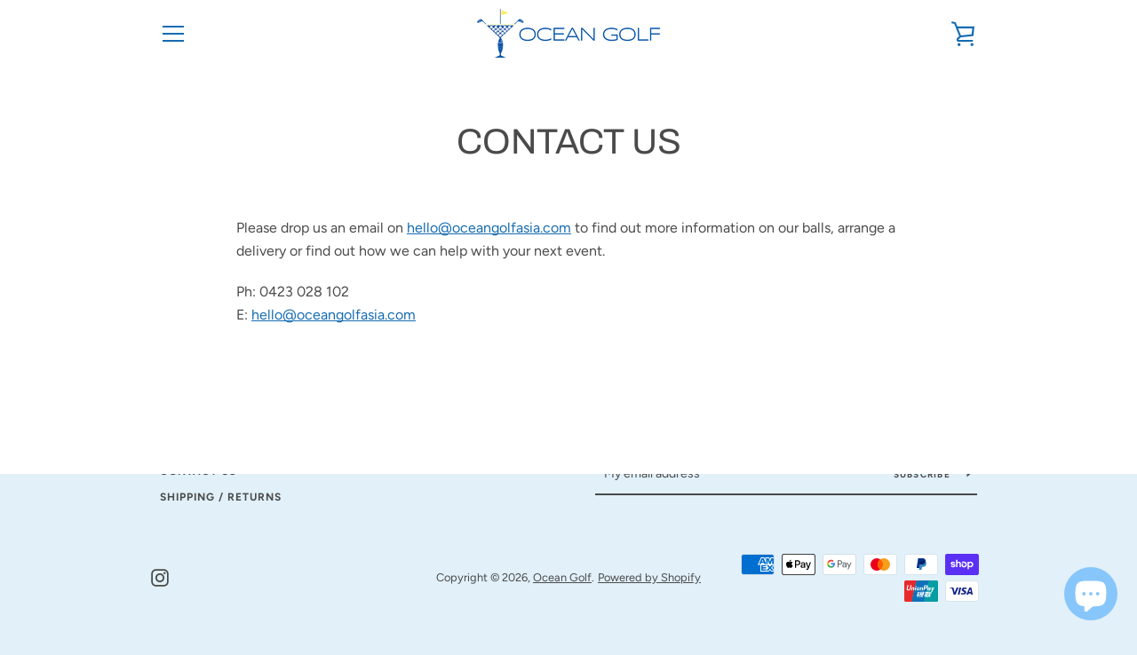

--- FILE ---
content_type: text/javascript
request_url: https://oceangolfasia.com/cdn/shop/t/19/assets/custom.js?v=101612360477050417211621559092
body_size: -524
content:
//# sourceMappingURL=/cdn/shop/t/19/assets/custom.js.map?v=101612360477050417211621559092
